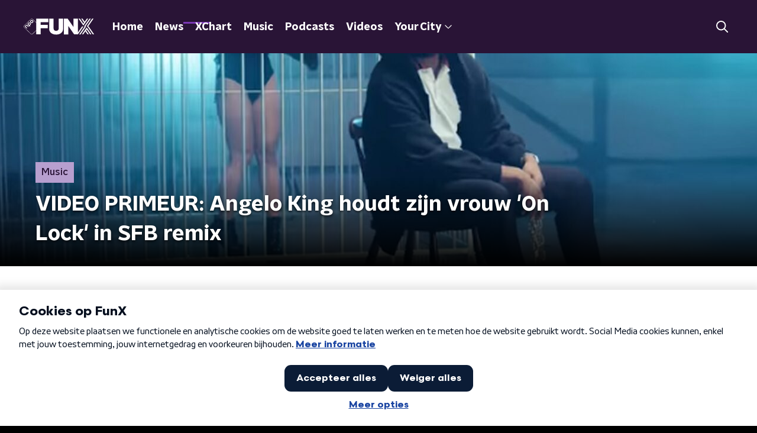

--- FILE ---
content_type: application/javascript
request_url: https://www.funx.nl/_next/static/chunks/pages/music-e91cfca464ddfde4.js
body_size: 8662
content:
(self.webpackChunk_N_E=self.webpackChunk_N_E||[]).push([[5621,2215],{34429:function(n,t,e){(window.__NEXT_P=window.__NEXT_P||[]).push(["/music",function(){return e(67643)}])},67643:function(n,t,e){"use strict";e.r(t),e.d(t,{__N_SSP:function(){return pn},default:function(){return hn}});var r=e(70865),i=e(52322),o=e(66724),a=e(96670),c=e(92228),u=e(35505),d=e(10162),l=e(21808),f=e(84961),s=e(52597),g=e(36102),p=e(34419);function h(){var n=(0,c.Z)(["\n  background-image: linear-gradient(to top, rgba(0, 0, 0, 0.5) 29%, rgba(0, 0, 0, 0) 98%);\n  height: 100%;\n  width: 100%;\n  position: absolute;\n  border-radius: ",";\n"]);return h=function(){return n},n}var A=u.ZP.div.withConfig({componentId:"sc-5a181098-0"})(h(),(function(n){return n.theme.defaultBorderRadius})),m=e(24876),v=e(44837),x=e(23246);function Z(){var n=(0,c.Z)(["\n    bottom: 10px;\n    left: 10px;\n    right: 10px;\n  "]);return Z=function(){return n},n}function b(){var n=(0,c.Z)(["\n  position: absolute;\n  display: flex;\n  flex-direction: column;\n  bottom: 0;\n  left: 0;\n  right: 0;\n  padding-top: 15px;\n  background: linear-gradient(to bottom, rgba(0, 0, 0, 0) 0%, rgba(0, 0, 0, 0.6) 60%, rgba(0, 0, 0, 1) 100%);\n\n  ","\n"]);return b=function(){return n},n}var k=u.ZP.div.withConfig({componentId:"sc-e95ebebf-0"})(b(),x.wO.S(Z())),w=function(n){var t=n.href,e=n.imageUrl,r=n.label,o=n.name;return(0,i.jsxs)(g.Z,{href:t,children:[(0,i.jsx)(A,{}),(0,i.jsx)(s.Z,{alt:o,as:p.Z,imageSize:p.l.LARGE_TILE,imageUrl:e||"[data-uri]",loading:"lazy"}),(0,i.jsxs)(k,{children:[r&&(0,i.jsx)(m.Z,{children:r}),(0,i.jsx)(v.Z,{children:o})]})]})},C=e(18884),j=e(15007),I=e(53801),S=e(32215),P=e(50374),U=e(68596),O=e(78613),M=e(92566),z=e(48154),y=e(21264),L=e(16813);function R(){var n=(0,c.Z)(["\n  display: flex;\n  flex-direction: column;\n"]);return R=function(){return n},n}function D(){var n=(0,c.Z)(["\n    flex-direction: row;\n  "]);return D=function(){return n},n}function F(){var n=(0,c.Z)(["\n  display: flex;\n  flex-direction: column;\n  margin: 20px -5px 0;\n\n  ","\n"]);return F=function(){return n},n}function B(){var n=(0,c.Z)(["\n  position: relative;\n  flex: 1;\n  margin: 10px 5px;\n"]);return B=function(){return n},n}function E(){var n=(0,c.Z)(["\n    margin-left: 60px;\n  "]);return E=function(){return n},n}function G(){var n=(0,c.Z)(["\n  ","\n"]);return G=function(){return n},n}function H(){var n=(0,c.Z)(["\n    margin-left: 105px;\n  "]);return H=function(){return n},n}function V(){var n=(0,c.Z)(["\n  ","\n"]);return V=function(){return n},n}function N(){var n=(0,c.Z)(["\n    height: 335px;\n    margin-left: 105px;\n  "]);return N=function(){return n},n}function T(){var n=(0,c.Z)(["\n    height: 400px;\n  "]);return T=function(){return n},n}function W(){var n=(0,c.Z)(["\n  height: 450px;\n  overflow: hidden;\n  margin-bottom: 15px;\n\n  > div {\n    height: 100%;\n  }\n\n  ","\n\n  ","\n"]);return W=function(){return n},n}function X(){var n=(0,c.Z)(["\n  display: block;\n  text-align: right;\n"]);return X=function(){return n},n}function Y(){var n=(0,c.Z)(["\n    margin-top: 10px;\n  "]);return Y=function(){return n},n}function _(){var n=(0,c.Z)(["\n  ","\n"]);return _=function(){return n},n}function J(){var n=(0,c.Z)(["\n    grid-template-columns: repeat(4, 2fr);\n  "]);return J=function(){return n},n}function Q(){var n=(0,c.Z)(["\n  flex-direction: column;\n  display: grid;\n  grid-gap: 15px;\n  grid-template-columns: repeat(2, 1fr);\n\n  ","\n"]);return Q=function(){return n},n}function K(){var n=(0,c.Z)(["\n  margin: 21px 0 15px;\n"]);return K=function(){return n},n}function q(){var n=(0,c.Z)(["\n    grid-template-columns: repeat(5, 2fr);\n\n    a:nth-child(5) {\n      display: block;\n    }\n  "]);return q=function(){return n},n}function $(){var n=(0,c.Z)(["\n  /* on mobile only show 4 artists */\n  a:nth-child(5) {\n    display: none;\n  }\n\n  ","\n"]);return $=function(){return n},n}var nn=u.ZP.article.withConfig({componentId:"sc-ed25052e-0"})(R()),tn=u.ZP.div.withConfig({componentId:"sc-ed25052e-1"})(F(),x.wO.L(D())),en=u.ZP.div.withConfig({componentId:"sc-ed25052e-2"})(B()),rn=(0,u.ZP)(M.Z).withConfig({componentId:"sc-ed25052e-3"})(G(),x.wO.L(E())),on=(0,u.ZP)(M.Z).withConfig({componentId:"sc-ed25052e-4"})(V(),x.wO.L(H())),an=u.ZP.div.withConfig({componentId:"sc-ed25052e-5"})(W(),x.wO.L(N()),x.dW.L(T())),cn=u.ZP.span.withConfig({componentId:"sc-ed25052e-6"})(X()),un=(0,u.ZP)(O.Z).withConfig({componentId:"sc-ed25052e-7"})(_(),x.wO.L(Y())),dn=u.ZP.div.withConfig({componentId:"sc-ed25052e-8"})(Q(),x.wO.M(J())),ln=(0,u.ZP)(O.Z).withConfig({componentId:"sc-ed25052e-9"})(K()),fn=(0,u.ZP)(dn).withConfig({componentId:"sc-ed25052e-10"})($(),x.wO.M(q())),sn=(0,u.Zz)((function(n){var t=n.artists,e=n.featuredDixteTrack,o=void 0===e?null:e,c=n.featuredFunxTalentItem,u=n.spotifyEmbed,s=n.theme,g=n.top3Chart,p=n.videoclips,h="Music";return(0,i.jsx)(y.Z,{seo:{description:"Altijd de beste en nieuwste urban muziek. Videoclips, mixes, playlists, de DiXte, tracks, artist info & meer!",title:"FunX Music: dagelijks nieuwe muziek"},title:h,trackingObj:{chapter_1:"muziek",page:"index"},children:(0,i.jsxs)(nn,{children:[(0,i.jsx)(j.Z,{backgroundImageUrl:"/images/pages/music_page.webp",label:"Overzicht",title:h}),(0,i.jsx)(U.Z,{initialVariant:"default",children:(0,i.jsxs)(tn,{children:[(0,i.jsxs)(en,{children:[(0,i.jsx)(rn,{children:"XChart top 3"}),(0,i.jsxs)(f.pk,{children:[g&&g.positions.map((function(n){return(0,i.jsx)(f.uG,{children:(0,i.jsx)(l.Z,(0,a.Z)((0,r.Z)({},n),{isCompact:!0,repetition:g.repetition,showPreviousPosition:g.showPreviousPositions}))},n.id)})),(0,i.jsx)(O.Z,{appearance:"dark",href:(0,L.chartsUrl)({chartSlug:L.XCHART_SLUG}),children:"Check de hele XChart"})]})]}),u&&(0,i.jsxs)(en,{children:[(0,i.jsx)(on,{children:"FunX op Spotify"}),(0,i.jsx)(an,{children:(0,i.jsx)(S.default,{code:u.code})}),(0,i.jsx)(cn,{children:(0,i.jsx)(un,{appearance:"dark",href:"https://open.spotify.com/user/funxfm",rel:"noopener noreferrer",target:"_blank",children:"Meer FunX playlists"})})]})]})}),p.length>0&&(0,i.jsxs)(P.Z,{background:"linear-gradient(\n              to bottom,\n              ".concat(s.darkContentBackgroundColor,",\n              ").concat(s.darkContentBackgroundColor," 160px,\n              ").concat(s.mainContentBackgroundColor," 160px,\n              ").concat(s.mainContentBackgroundColor,"\n            )"),slantedBackgroundColor:s.mainContentBackgroundColor,startSlantedColor:s.darkContentBackgroundColor,startSlantedHeight:25,children:[(0,i.jsx)(M.Z,{appearance:"light",children:"Nieuwe videoclips"}),(0,i.jsx)(C.Z,{gap:25,children:p.map((function(n){var t=n.artist,e=n.id,r=n.imageUrl,o=n.track,a=n.url;return(0,i.jsx)(I.Z,{appearance:"video",artist:t,id:e,imageUrl:r,name:o,url:a},e)}))}),(0,i.jsx)(O.Z,{appearance:"dark",href:(0,L.videoclipsOverviewUrl)(),children:"Alle videoclips"})]}),(0,i.jsx)(P.Z,{children:(0,i.jsxs)(tn,{children:[(0,i.jsx)(en,{children:c&&(0,i.jsxs)(i.Fragment,{children:[(0,i.jsx)(M.Z,{lineColor:s.tertiaryAccentColor,children:"FunX talent"}),(0,i.jsx)(w,{href:c.href,imageUrl:c.imageUrl,label:c.label,name:c.name}),(0,i.jsx)(ln,{appearance:"dark",href:(0,L.themePageUrl)({slug:"talent"}),children:"Alle FunX Talent"})]})}),(0,i.jsx)(en,{children:o&&(0,i.jsx)(z.Z,{featuredDixteTrack:o})})]})}),(0,i.jsxs)(P.Z,{children:[(0,i.jsx)(M.Z,{children:"FunX artists"}),(0,i.jsx)(fn,{children:t.map((function(n,t){var e=n.id,r=n.imageUrl,o=n.name,a=n.slug;return(0,i.jsx)(d.Z,{href:(0,L.artistUrl)({artistId:e,artistSlug:a}),imageUrl:r,name:o},t)}))}),(0,i.jsx)(O.Z,{appearance:"dark",href:(0,L.artistsUrl)(),children:"Alle artiesten"})]})]})})})),gn=e(31520),pn=!0,hn=function(n){return(0,o.V)(n)?(0,i.jsx)(gn.Z,{statusCode:n.statusCode}):(0,i.jsx)(sn,(0,r.Z)({},n))}},99552:function(n,t,e){"use strict";var r=e(70865),i=e(96670),o=e(26297),a=e(52322),c=e(2784);t.Z=function(n){var t=n.html,e=(0,o.Z)(n,["html"]),u=(0,c.useRef)(null);return(0,c.useEffect)((function(){try{var n=document.createRange().createContextualFragment(t);u.current.innerHTML="",u.current.appendChild(n)}catch(e){console.error("Could not add unsafe html",e)}}),[t]),(0,a.jsx)("div",(0,i.Z)((0,r.Z)({},e),{ref:u}))}},15007:function(n,t,e){"use strict";e.d(t,{Z:function(){return nn}});var r=e(92228),i=e(52322),o=e(35505),a=e(17770),c=e(70865),u=e(96670),d=e(26297),l=e(43351),f=e(86557),s=e(47815),g=e(87296),p=e(23246);function h(){var n=(0,r.Z)(["\n  display: flex;\n  flex-direction: row;\n  gap: 20px;\n\n  @media (min-width: ","px) {\n    flex-direction: row;\n  }\n"]);return h=function(){return n},n}function A(){var n=(0,r.Z)(["\n  position: absolute;\n  bottom: 0;\n  left: 0;\n  padding: 15px 0;\n  width: 100%;\n  box-sizing: border-box;\n"]);return A=function(){return n},n}function m(){var n=(0,r.Z)(["\n      background: "," !important;\n    "]);return m=function(){return n},n}function v(){var n=(0,r.Z)(["\n  margin-left: ",";\n  height: 100%;\n\n  ","\n"]);return v=function(){return n},n}function x(){var n=(0,r.Z)(["\n  display: inline-block;\n  vertical-align: middle;\n  height: 18px;\n  margin: 0 6px;\n"]);return x=function(){return n},n}function Z(){var n=(0,r.Z)(["\n    position: absolute;\n    bottom: 10px;\n    right: 10px;\n    font-size: 16px;\n  "]);return Z=function(){return n},n}function b(){var n=(0,r.Z)(["\n  display: inline-block;\n  color: rgba(255, 255, 255, 0.85);\n  background-color: rgba(0, 0, 0, 0.5);\n  border-radius: ",";\n  padding: 5px 10px;\n  font-size: 14px;\n  margin-left: 10px;\n\n  ","\n"]);return b=function(){return n},n}function k(){var n=(0,r.Z)(["\n        display: none;\n      "]);return k=function(){return n},n}function w(){var n=(0,r.Z)(["\n      ","\n    "]);return w=function(){return n},n}function C(){var n=(0,r.Z)(["\n  ","\n\n  ","\n"]);return C=function(){return n},n}function j(){var n=(0,r.Z)(["\n  display: flex;\n  flex-direction: column;\n  align-items: center;\n  gap: 5px;\n  flex-shrink: 0;\n\n  @media (min-width: ","px) {\n    flex-direction: row;\n  }\n"]);return j=function(){return n},n}function I(){var n=(0,r.Z)(["\n    display: none;\n  "]);return I=function(){return n},n}function S(){var n=(0,r.Z)(["\n  ","\n\n  ","\n"]);return S=function(){return n},n}var P=o.ZP.div.withConfig({componentId:"sc-e7fd9719-0"})(h(),p.J7.XL),U=o.ZP.div.withConfig({componentId:"sc-e7fd9719-1"})(A()),O=(0,o.ZP)(s.Z).withConfig({componentId:"sc-e7fd9719-2"})(v(),(function(n){return n.theme.headlineTagMarginLeft||"20px"}),(function(n){var t=n.background;return Boolean(t)&&(0,o.iv)(m(),t)})),M=(0,o.ZP)(f.Z).withConfig({componentId:"sc-e7fd9719-3"})(x()),z=(0,o.iv)(b(),(function(n){return n.theme.defaultBorderRadius}),p.wO.L(Z())),y=o.ZP.span.withConfig({componentId:"sc-e7fd9719-4"})(C(),z,(function(n){return n.hasPortraitImageSource&&(0,o.iv)(w(),p.dW.M(k()))})),L=o.ZP.div.withConfig({componentId:"sc-e7fd9719-5"})(j(),p.J7.M),R=o.ZP.span.withConfig({componentId:"sc-e7fd9719-6"})(S(),z,p.wO.M(I())),D=(0,o.Zz)((function(n){var t=n.broadcasters,e=n.height,r=n.imageSource,o=void 0===r?"":r,a=n.label,f=void 0===a?null:a,s=n.labelAppearance,p=void 0===s?"":s,h=n.labelColor,A=n.portraitImageSource,m=void 0===A?"":A,v=n.theme,x=n.title,Z=n.titleAppearance,b=(0,d.Z)(n,["broadcasters","height","imageSource","label","labelAppearance","labelColor","portraitImageSource","theme","title","titleAppearance"]),k=(null===t||void 0===t?void 0:t.map((function(n){return{icon:(0,g.Z)(v.themeName,n.slug),name:n.name}})).filter((function(n){var t=n.icon;return Boolean(t)})))||[];return(0,i.jsxs)(U,(0,u.Z)((0,c.Z)({},b),{children:[f&&(0,i.jsxs)(P,{children:[(0,i.jsx)(O,{appearance:p,background:h,children:f}),k.length>0&&(0,i.jsx)(L,{children:k.map((function(n,t){var e=n.icon,r=n.name;return(0,i.jsx)(M,{alt:r,loading:"lazy",src:"/svg/broadcasters/".concat(e,".svg")},"icon-".concat(t))}))})]}),(0,i.jsx)(l.Z,{appearance:Z,height:e,title:x}),Boolean(o)&&(0,i.jsxs)(y,{hasPortraitImageSource:Boolean(m),children:["foto: ",o]}),Boolean(m)&&(0,i.jsxs)(R,{children:["foto: ",m]})]}))})),F=e(25237),B=e.n(F)()((function(){return e.e(3821).then(e.bind(e,13821))}),{ssr:!0});function E(){var n=(0,r.Z)(["\n    height: ",";\n  "]);return E=function(){return n},n}function G(){var n=(0,r.Z)(["\n  height: ",";\n  position: relative;\n  overflow: hidden;\n  z-index: 0;\n\n  ","\n"]);return G=function(){return n},n}function H(){var n=(0,r.Z)(["\n        max-width: 1400px;\n        margin: 0 auto;\n        background-color: initial;\n        background-size: 1400px;\n      "]);return H=function(){return n},n}function V(){var n=(0,r.Z)(["\n      ","\n    "]);return V=function(){return n},n}function N(){var n=(0,r.Z)(["\n        background-image: url(",");\n      "]);return N=function(){return n},n}function T(){var n=(0,r.Z)(["\n      ","\n    "]);return T=function(){return n},n}function W(){var n=(0,r.Z)(["\n      &:before {\n        content: '';\n        background-image: linear-gradient(to bottom, rgba(0, 0, 0, 0), rgba(0, 0, 0, 1));\n        height: 60px;\n        position: absolute;\n        bottom: 0;\n        left: 0;\n        right: 0;\n      }\n    "]);return W=function(){return n},n}function X(){var n=(0,r.Z)(["\n    &:before {\n      height: 150px;\n    }\n  "]);return X=function(){return n},n}function Y(){var n=(0,r.Z)(["\n  height: 100%;\n  background-image: ",";\n  background-size: cover;\n  background-repeat: no-repeat;\n  background-position: center center;\n\n  ","\n\n  ","\n\n  ","\n\n  ","\n"]);return Y=function(){return n},n}var _=o.ZP.div.withConfig({componentId:"sc-8cb63c32-0"})(G(),(function(n){return"high"===n.backgroundImageHeight?"360px":"240px"}),(function(n){return p.wO.XL(E(),"high"===n.backgroundImageHeight?"450px":"390px")})),J=o.ZP.div.withConfig({componentId:"sc-8cb63c32-1"})(Y(),(function(n){return'url("'.concat(n.imageUrl,'")')}),(function(n){return"secondary"===n.appearance&&(0,o.iv)(V(),p.wO.L(H()))}),(function(n){return Boolean(n.portraitImageUrl)&&(0,o.iv)(T(),p.dW.M(N(),n.portraitImageUrl))}),(function(n){return n.theme.pageHeaderWrapperGradient&&(0,o.iv)(W())}),p.wO.L(X())),Q=function(n){var t=n.appearance,e=void 0===t?"primary":t,r=n.backgroundImageHeight,o=n.children,c=n.className,u=n.imageUrl,d=n.portraitImageUrl,l=n.showDecoration,f=void 0!==l&&l;return(0,i.jsxs)(_,{backgroundImageHeight:r,className:c,children:[(0,i.jsx)(J,{appearance:e,imageUrl:u,portraitImageUrl:d,children:(0,i.jsx)(B,{appearance:e,showDecoration:f})}),(0,i.jsx)(a.Z,{children:o})]})};function K(){var n=(0,r.Z)(["\n      border-bottom: 5px solid ",";\n    "]);return K=function(){return n},n}function q(){var n=(0,r.Z)(["\n  background-color: ",";\n\n  ","\n"]);return q=function(){return n},n}var $=o.ZP.div.withConfig({componentId:"sc-c0d67b74-0"})(q(),(function(n){return n.fallbackColor}),(function(n){var t=n.borderBottomColor;return Boolean(t)&&(0,o.iv)(K(),t)})),nn=(0,o.Zz)((function(n){var t=n.backgroundImageAppearance,e=n.backgroundImageHeight,r=void 0===e?"default":e,o=n.backgroundImagePortraitUrl,c=n.backgroundImageUrl,u=n.borderBottomColor,d=n.broadcasters,l=n.className,f=n.imageSource,s=n.label,g=n.labelAppearance,p=void 0===g?"primary":g,h=n.labelColor,A=n.portraitImageSource,m=n.showDecoration,v=n.theme,x=n.title,Z=n.titleAppearance;return(0,i.jsx)($,{borderBottomColor:u,className:l,fallbackColor:v.pageHeaderFallbackColor,children:(0,i.jsx)(Q,{appearance:t,backgroundImageHeight:r,imageUrl:c,portraitImageUrl:o,showDecoration:m,children:(0,i.jsx)(a.Z,{children:(0,i.jsx)(D,{broadcasters:d,height:r,imageSource:f,label:s,labelAppearance:p,labelColor:h,portraitImageSource:A,theme:v,title:x,titleAppearance:Z})})})})}))},53801:function(n,t,e){"use strict";var r=e(92228),i=e(52322),o=e(35505),a=e(10162),c=e(52597),u=e(22699),d=e(36102),l=e(34419),f=e(34879);function s(){var n=(0,r.Z)(["\n  position: relative;\n"]);return s=function(){return n},n}function g(){var n=(0,r.Z)(["\n  position: absolute;\n  top: -10px;\n  left: -10px;\n  padding: 5px 10px;\n  background-color: ",";\n  color: ",";\n  border-radius: 5px;\n"]);return g=function(){return n},n}function p(){var n=(0,r.Z)(["\n  position: absolute;\n  width: 40px;\n  height: 40px;\n  left: 50%;\n  top: 50%;\n  transform: translate(-50%, -50%);\n  opacity: 0.75;\n"]);return p=function(){return n},n}function h(){var n=(0,r.Z)(["\n  color: ",";\n  margin-bottom: ",";\n"]);return h=function(){return n},n}function A(){var n=(0,r.Z)(["\n  font-family: ",";\n  font-weight: ",";\n  color: ",";\n"]);return A=function(){return n},n}var m=o.ZP.div.withConfig({componentId:"sc-7757a27e-0"})(s()),v=o.ZP.div.withConfig({componentId:"sc-7757a27e-1"})(g(),(function(n){return n.theme.mainAccentColor}),(function(n){return n.theme.textOnDarkColor})),x=(0,o.ZP)(f.Z).withConfig({componentId:"sc-7757a27e-2"})(p()),Z=(0,o.ZP)(u.Z).withConfig({componentId:"sc-7757a27e-3"})(h(),(function(n){return"light"===n.appearance?n.theme.textOnDarkColor:n.theme.textOnLightColor}),(function(n){return n.artist?"5px":"0"})),b=(0,o.ZP)(u.Z).withConfig({componentId:"sc-7757a27e-4"})(A(),(function(n){return n.theme.textFontFamily}),(function(n){return n.theme.textFontWeight}),(function(n){return"light"===n.appearance?n.theme.textOnDarkColor:n.theme.textOnLightColor}));t.Z=function(n){var t=n.appearance,e=void 0===t?"light":t,r=n.artist,o=n.imageUrl,u=n.label,f=void 0===u?null:u,s=n.linkAppearance,g=void 0===s?"dark":s,p=n.name,h=n.url;return(0,i.jsxs)(d.Z,{appearance:"light"===e?"light":"dark",href:h,children:[(0,i.jsxs)(m,{children:[Boolean(f)&&(0,i.jsx)(v,{children:f}),"video"===e&&(0,i.jsx)(x,{color:"#fff"}),(0,i.jsx)(c.Z,{alt:p,as:l.Z,imageSize:"video"===e?l.l.VIDEOCLIP:l.l.TILE,imageUrl:o||a.R,loading:"lazy"})]}),(0,i.jsxs)(Z,{appearance:e,artist:r,linkAppearance:g,children:["video"===e&&"".concat(r," - "),p]}),r&&r.length>0&&"video"!==e&&(0,i.jsx)(b,{appearance:e,linkAppearance:g,children:r})]})}},32215:function(n,t,e){"use strict";e.r(t);var r=e(92228),i=e(52322),o=e(2784),a=e(35505),c=e(99552),u=e(65654),d=e(39788);function l(){var n=(0,r.Z)(["\n      background: black;\n\n      &[data-video-container='true'] iframe {\n        position: absolute;\n        top: 0;\n        left: 0;\n        width: 100%;\n        height: 100%;\n      }\n    "]);return l=function(){return n},n}function f(){var n=(0,r.Z)(["\n  position: relative;\n  max-width: 100%;\n\n  padding-bottom: ",";\n\n  ","\n"]);return f=function(){return n},n}function s(){var n=(0,r.Z)(["\n  min-height: 100px;\n"]);return s=function(){return n},n}function g(){var n=(0,r.Z)(["\n  background-color: #eee;\n  text-align: center;\n  padding: 10px;\n"]);return g=function(){return n},n}function p(){var n=(0,r.Z)(["\n  color: ",";\n  text-decoration: underline;\n"]);return p=function(){return n},n}var h=a.ZP.div.withConfig({componentId:"sc-303171b8-0"})(f(),(function(n){return n.isVideoContainer?"56.25%":"20px"}),(function(n){return n.isVideoContainer&&(0,a.iv)(l())})),A=a.ZP.div.withConfig({componentId:"sc-303171b8-1"})(s()),m=a.ZP.p.withConfig({componentId:"sc-303171b8-2"})(g()),v=a.ZP.a.withConfig({componentId:"sc-303171b8-3"})(p(),(function(n){return n.theme.textOnLightColor}));t.default=function(n){var t=n.code,e=n.dataContentType,r=void 0===e?"article-embed":e,a=(0,d.MI)(),l=(0,d.U_)(),f=a||l,s=(0,o.useState)(f),g=s[0],p=s[1],x=function(){p((0,u.gg)())};(0,o.useEffect)((function(){if(!f){if(!window.ccm)return window.addEventListener(u.jt,x,!1),function(){window.removeEventListener(u.jt,x)};p((0,u.gg)())}}),[f]);var Z=(null===t||void 0===t?void 0:t.indexOf("<iframe"))>-1&&(t.indexOf("www.youtube.com/embed")>-1||t.indexOf("www.youtube-nocookie.com/embed")>-1||t.indexOf("player.vimeo.com/")>-1);return g?(0,i.jsx)(h,{"data-content-type":r,"data-video-container":Z,isVideoContainer:Z,children:(0,i.jsx)(c.Z,{html:t})}):(0,i.jsx)(A,{children:(0,i.jsxs)(m,{children:["Om deze inhoud te tonen moet je"," ",(0,i.jsx)(v,{className:"npo_cc_settings_link",href:"#",children:"toestemming geven"})," ","voor social media cookies."]})})}},68596:function(n,t,e){"use strict";var r=e(92228),i=e(52322),o=e(35505),a=e(17770),c=e(29752),u=e(11519),d=e(86340),l=e(2998),f=e(23246),s=e(66493);function g(){var n=(0,r.Z)(["\n  display: flex;\n  flex-direction: column;\n  background: ",";\n"]);return g=function(){return n},n}function p(){var n=(0,r.Z)(["\n    background-size: ",";\n  "]);return p=function(){return n},n}function h(){var n=(0,r.Z)(["\n    background-size: ",";\n  "]);return h=function(){return n},n}function A(){var n=(0,r.Z)(["\n    background-size: ",";\n  "]);return A=function(){return n},n}function m(){var n=(0,r.Z)(["\n    border-radius: 0;\n    margin-top: ",";\n    margin-bottom: -1px;\n    padding: ","px 0 ",";\n    ","\n  "]);return m=function(){return n},n}function v(){var n=(0,r.Z)(["\n  z-index: 1;\n  position: relative;\n  margin-left: 0;\n  margin-right: 0;\n  margin-top: ",";\n  margin-bottom: -1px;\n  overflow: hidden;\n  padding: ","\n    0 ",";\n  background: ",";\n  ","\n  ","\n\n  ","\n\n  ","\n\n  ","\n\n  ","\n"]);return v=function(){return n},n}function x(){var n=(0,r.Z)(["\n    height: ","px;\n  "]);return x=function(){return n},n}function Z(){var n=(0,r.Z)(["\n    top: -60px;\n    height: ","px;\n  "]);return Z=function(){return n},n}function b(){var n=(0,r.Z)(["\n    top: -90px;\n    height: ","px;\n  "]);return b=function(){return n},n}function k(){var n=(0,r.Z)(["\n        top: 0;\n        left: -145px;\n      "]);return k=function(){return n},n}function w(){var n=(0,r.Z)(["\n        top: 0;\n        right: -105px;\n      "]);return w=function(){return n},n}function C(){var n=(0,r.Z)(["\n          left: -195px;\n        "]);return C=function(){return n},n}function j(){var n=(0,r.Z)(["\n          right: -160px;\n        "]);return j=function(){return n},n}function I(){var n=(0,r.Z)(["\n      width: ","px;\n      height: ","px;\n\n      ","\n\n      ","\n\n    "]);return I=function(){return n},n}function S(){var n=(0,r.Z)(["\n          left: -200px;\n        "]);return S=function(){return n},n}function P(){var n=(0,r.Z)(["\n          left: auto;\n          right: -170px;\n        "]);return P=function(){return n},n}function U(){var n=(0,r.Z)(["\n      width: ","px;\n      height: ","px;\n\n      ","\n\n      ","\n\n    "]);return U=function(){return n},n}function O(){var n=(0,r.Z)(["\n          left: 50%;\n          margin-left: -","px;\n        "]);return O=function(){return n},n}function M(){var n=(0,r.Z)(["\n          left: 50%;\n          right: auto;\n          margin-left: 365px;\n        "]);return M=function(){return n},n}function z(){var n=(0,r.Z)(["\n      width: ","px;\n      height: ","px;\n\n      ","\n\n      ","\n    "]);return z=function(){return n},n}function y(){var n=(0,r.Z)(["\n  z-index: -1;\n  overflow: hidden;\n  position: absolute;\n  top: -30px;\n  width: 100vw;\n  height: ","px;\n  pointer-events: none;\n  max-width: 100%;\n\n  ","\n\n  ","\n\n  ","\n\n  &:before {\n    content: '';\n    position: absolute;\n    display: block;\n    width: ","px;\n    height: ","px;\n    background: ",";\n    background-size: cover;\n    background-position: left top;\n    margin-left: 0;\n\n    ","\n\n    ","\n\n    ","\n\n    ","\n\n    ","\n  }\n"]);return y=function(){return n},n}var L=o.ZP.div.withConfig({componentId:"sc-8cb50e81-0"})(g(),(function(n){return n.background||n.theme.mainContentBackgroundColor})),R=o.ZP.div.withConfig({componentId:"sc-8cb50e81-1"})(v(),(function(n){return n.startSlantedHeight?"".concat(Math.ceil(.5*n.startSlantedHeight),"px"):0}),(function(n){return n.startSlantedHeight?"".concat(Math.ceil(.5*n.theme.mainContentPaddingTopSlanted),"px"):"".concat(Math.ceil(.5*n.theme.mainContentPaddingTopNoSlant),"px")}),(function(n){return n.endSlantedHeight?"".concat(.5*n.endSlantedHeight+16,"px"):"16px"}),(function(n){return n.background||n.theme.mainContentBackgroundColor}),(function(n){return Boolean(n.backgroundPosition)&&"background-position: ".concat(n.backgroundPosition,";")}),(function(n){return Boolean(n.backgroundFilter)&&"backdrop-filter: ".concat(n.backgroundFilter,";")}),f.wO.XS(p(),(function(n){return n.backgroundSize?n.backgroundSize:"213%"})),f.wO.M(h(),(function(n){return n.backgroundSize?n.backgroundSize:"100%"})),f.wO.XL(A(),(function(n){return n.backgroundSize?n.backgroundSize:"85%"})),f.wO.M(m(),(function(n){return n.startSlantedHeight?"".concat(n.startSlantedHeight,"px"):0}),(function(n){return n.startSlantedHeight?n.theme.mainContentPaddingTopSlanted:n.theme.mainContentPaddingTopNoSlant}),(function(n){return n.endSlantedHeight?"".concat(.5*n.endSlantedHeight+26,"px"):"26px"}),(function(n){return n.backgroundFromM?"background: ".concat(n.backgroundFromM,";"):""}))),D=520,F=o.ZP.div.withConfig({componentId:"sc-8cb50e81-2"})(y(),260,f.wO.S(x(),340),f.wO.M(Z(),370),f.wO.L(b(),D),260,260,(function(n){return n.theme.contentSectionDecorationBackground}),(function(n){return"left"===n.decoration&&(0,o.iv)(k())}),(function(n){return"right"===n.decoration&&(0,o.iv)(w())}),f.wO.S(I(),340,340,(function(n){return"left"===n.decoration&&(0,o.iv)(C())}),(function(n){return"right"===n.decoration&&(0,o.iv)(j())})),f.wO.M(U(),370,370,(function(n){return"left"===n.decoration&&(0,o.iv)(S())}),(function(n){return"right"===n.decoration&&(0,o.iv)(P())})),f.wO.L(z(),D,D,(function(n){return"left"===n.decoration&&(0,o.iv)(O(),905)}),(function(n){return"right"===n.decoration&&(0,o.iv)(M())})));t.Z=(0,l.sN)((0,o.Zz)((function(n){var t=n.children,e=n.className,r=n.id,o=n.isFirst,f=void 0!==o&&o,g=n.isLast,p=void 0!==g&&g,h=n.theme,A=(0,l.t8)().state,m=A.background,v=A.backgroundColor,x=A.backgroundFilter,Z=A.backgroundFromM,b=A.backgroundPosition,k=A.backgroundSize,w=A.decoration,C=A.endSlantedColor,j=A.startSlantedColor,I=A.variant,S=h.mainContentDefaultSlantedHeight,P=h.mainContentDefaultSlantedHeight;return"radio2"===s.o?(0,i.jsx)(d.cV,{background:m,variant:I,children:t}):"radio4"===s.o?(0,i.jsx)(d.O3,{backgroundColor:v,variant:I,children:t}):"radio5"===s.o?(0,i.jsx)(d.Nz,{backgroundColor:v,variant:I,children:t}):(0,i.jsx)(L,{background:m||v,className:e,id:r,children:(0,i.jsxs)(R,{background:m||v,backgroundFilter:x,backgroundFromM:Z,backgroundPosition:b,backgroundSize:k,endSlantedHeight:p?void 0:h.mainContentDefaultSlantedHeight,startSlantedColor:j,startSlantedHeight:f?void 0:h.mainContentDefaultSlantedHeight,children:[!f&&S&&(0,i.jsx)(u.Z,{fillColor:j||v,height:S}),Boolean(w)&&(0,i.jsx)(F,{decoration:w}),(0,i.jsx)(a.Z,{children:t}),!p&&P&&(0,i.jsx)(c.Z,{fillColor:C||v,height:P})]})})})))},2998:function(n,t,e){"use strict";e.d(t,{c$:function(){return g},sN:function(){return s},t8:function(){return f},xb:function(){return l}});var r=e(70865),i=e(96670),o=e(26297),a=e(52322),c=e(2784),u=e(35505),d=(0,c.createContext)({state:null}),l=(0,u.Zz)((function(n){var t=n.children,e=n.customState,o=n.initialVariant,u=n.theme,l=(0,c.useState)((0,i.Z)((0,r.Z)({},u[o],e),{variant:o}))[0];return(0,a.jsx)(d.Provider,{value:{state:l},children:l&&t})})),f=function(){return(0,c.useContext)(d)},s=function(n){return function(t){var e=t.initialVariant,i=t.customState,c=void 0===i?{}:i,u=(0,o.Z)(t,["initialVariant","customState"]);return(0,a.jsx)(l,{customState:c,initialVariant:e,children:(0,a.jsx)(n,(0,r.Z)({},u))})}},g=function(n){return function(t){var e=f().state;return(0,a.jsx)(n,(0,r.Z)({themedSectionState:e},t))}}},34879:function(n,t,e){"use strict";var r=e(70865),i=e(96670),o=e(26297),a=e(92228),c=e(52322);function u(){var n=(0,a.Z)([""]);return u=function(){return n},n}var d=e(35505).ZP.svg.withConfig({componentId:"sc-ab758287-0"})(u());t.Z=function(n){var t=n.color,e=n.size,a=(0,o.Z)(n,["color","size"]),u=(0,r.Z)({},a,e?{height:"".concat(e,"px"),width:"".concat(e,"px")}:{});return(0,c.jsx)(d,(0,i.Z)((0,r.Z)({preserveAspectRatio:"none",viewBox:"0 0 55 55",xmlns:"http://www.w3.org/2000/svg"},u),{children:(0,c.jsx)("g",{fill:"none",fillRule:"evenodd",stroke:"none",strokeWidth:"1",children:(0,c.jsx)("path",{d:"M27.5,0 C12.375,0 0,12.375 0,27.5 C0,42.625 12.375,55 27.5,55 C42.625,55 55,42.625 55,27.5 C55,12.375 42.625,0 27.5,0 Z M22,39.875 L22,15.125 L38.5,27.5 L22,39.875 Z",fill:t,fillRule:"nonzero"})})}))}},39788:function(n,t,e){"use strict";e.d(t,{MI:function(){return o},U_:function(){return a},gh:function(){return i}});var r=e(2784),i=(0,r.createContext)("DEFAULT"),o=function(){return"APP"===(0,r.useContext)(i)},a=function(){return"PREVIEW"===(0,r.useContext)(i)}}},function(n){n.O(0,[2089,8573,6968,2821,2040,138,1520,3713,5e3,5127,9774,2888,179],(function(){return t=34429,n(n.s=t);var t}));var t=n.O();_N_E=t}]);